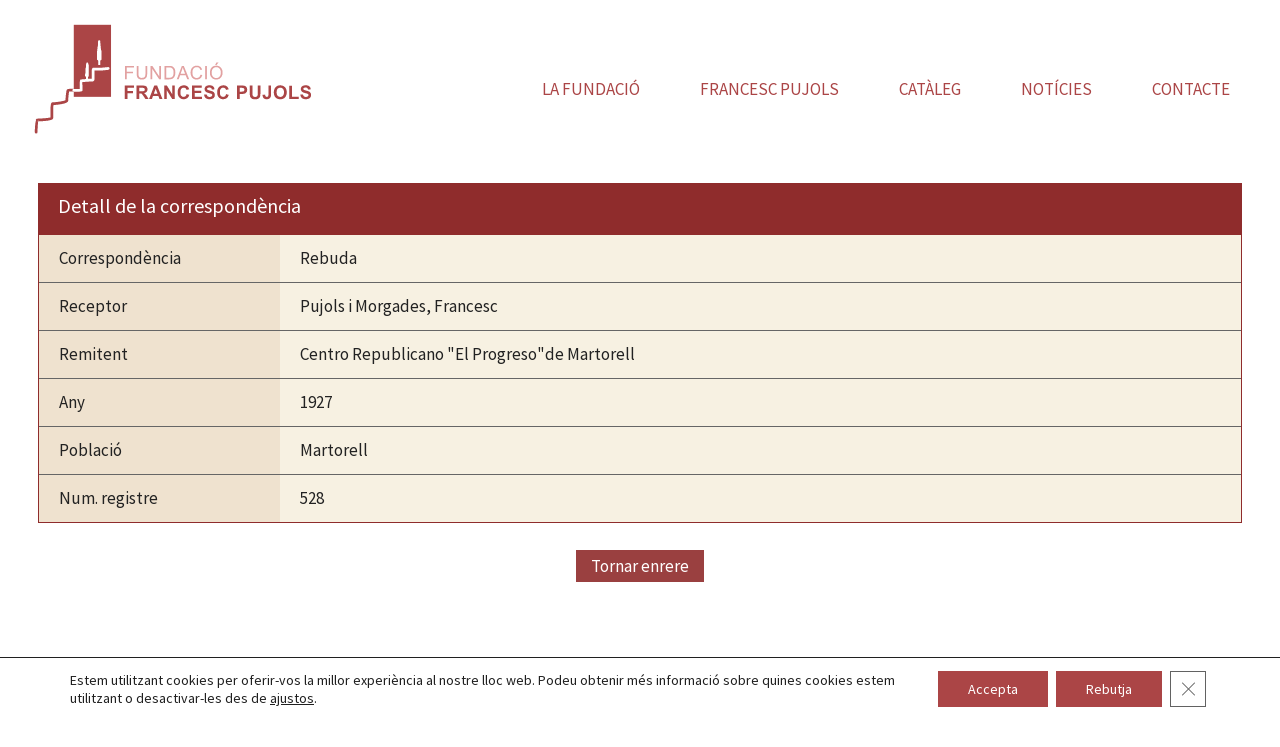

--- FILE ---
content_type: text/html; charset=UTF-8
request_url: https://fundacio-francescpujols.cat/fons_epistolar/biblioteca-torre-de-les-hores-453/
body_size: 17136
content:
<!DOCTYPE html>
<html lang="ca">
<head>
	
		<!-- Global site tag (gtag.js) - Google Analytics -->
	<script async src="https://www.googletagmanager.com/gtag/js?id=G-JLF7TTQPWM"></script>
	<script>
	  window.dataLayer = window.dataLayer || [];
	  function gtag(){dataLayer.push(arguments);}
	  gtag('js', new Date());

	  gtag('config', 'G-JLF7TTQPWM');
	</script>

	<meta charset="UTF-8">
	<link rel="profile" href="https://gmpg.org/xfn/11">

	<!-- end Google -->
	
	
	<title>Biblioteca Torre de les Hores &#8211; Fundació Francesc Pujols</title>
<meta name='robots' content='max-image-preview:large' />
<link rel='dns-prefetch' href='//fonts.googleapis.com' />
<link rel='dns-prefetch' href='//s.w.org' />
<link href='https://fonts.gstatic.com' crossorigin rel='preconnect' />
<link rel="alternate" type="application/rss+xml" title="Fundació Francesc Pujols &raquo; canal d&#039;informació" href="https://fundacio-francescpujols.cat/feed/" />
<link rel="alternate" type="application/rss+xml" title="Fundació Francesc Pujols &raquo; Canal dels comentaris" href="https://fundacio-francescpujols.cat/comments/feed/" />
<link rel="alternate" type="text/calendar" title="Fundació Francesc Pujols &raquo; Feed iCal" href="https://fundacio-francescpujols.cat/activitats/?ical=1" />
        <style type="text/css">
            #wpadminbar #wp-admin-bar-my-networks > .ab-item:first-child:before {
                content: "\f325";
                top: 3px;
            }
        </style>
        <link rel='stylesheet' id='generate-fonts-css'  href='//fonts.googleapis.com/css?family=Source+Sans+Pro:200,200italic,300,300italic,regular,italic,600,600italic,700,700italic,900,900italic|Droid+Serif:regular,italic,700,700italic|Bree+Serif:regular' type='text/css' media='all' />
<link rel='stylesheet' id='tribe-common-skeleton-style-css'  href='https://fundacio-francescpujols.cat/wp-content/plugins/the-events-calendar/common/src/resources/css/common-skeleton.min.css?ver=4.10.3' type='text/css' media='all' />
<link rel='stylesheet' id='tribe-tooltip-css'  href='https://fundacio-francescpujols.cat/wp-content/plugins/the-events-calendar/common/src/resources/css/tooltip.min.css?ver=4.10.3' type='text/css' media='all' />
<link rel='stylesheet' id='wp-block-library-css'  href='https://fundacio-francescpujols.cat/wp-includes/css/dist/block-library/style.min.css?ver=5.9.12' type='text/css' media='all' />
<link rel='stylesheet' id='eedee-gutenslider-init-css'  href='https://fundacio-francescpujols.cat/wp-content/plugins/gutenslider/build/gutenslider-init.css?ver=1726476803' type='text/css' media='all' />
<style id='global-styles-inline-css' type='text/css'>
body{--wp--preset--color--black: #000000;--wp--preset--color--cyan-bluish-gray: #abb8c3;--wp--preset--color--white: #ffffff;--wp--preset--color--pale-pink: #f78da7;--wp--preset--color--vivid-red: #cf2e2e;--wp--preset--color--luminous-vivid-orange: #ff6900;--wp--preset--color--luminous-vivid-amber: #fcb900;--wp--preset--color--light-green-cyan: #7bdcb5;--wp--preset--color--vivid-green-cyan: #00d084;--wp--preset--color--pale-cyan-blue: #8ed1fc;--wp--preset--color--vivid-cyan-blue: #0693e3;--wp--preset--color--vivid-purple: #9b51e0;--wp--preset--gradient--vivid-cyan-blue-to-vivid-purple: linear-gradient(135deg,rgba(6,147,227,1) 0%,rgb(155,81,224) 100%);--wp--preset--gradient--light-green-cyan-to-vivid-green-cyan: linear-gradient(135deg,rgb(122,220,180) 0%,rgb(0,208,130) 100%);--wp--preset--gradient--luminous-vivid-amber-to-luminous-vivid-orange: linear-gradient(135deg,rgba(252,185,0,1) 0%,rgba(255,105,0,1) 100%);--wp--preset--gradient--luminous-vivid-orange-to-vivid-red: linear-gradient(135deg,rgba(255,105,0,1) 0%,rgb(207,46,46) 100%);--wp--preset--gradient--very-light-gray-to-cyan-bluish-gray: linear-gradient(135deg,rgb(238,238,238) 0%,rgb(169,184,195) 100%);--wp--preset--gradient--cool-to-warm-spectrum: linear-gradient(135deg,rgb(74,234,220) 0%,rgb(151,120,209) 20%,rgb(207,42,186) 40%,rgb(238,44,130) 60%,rgb(251,105,98) 80%,rgb(254,248,76) 100%);--wp--preset--gradient--blush-light-purple: linear-gradient(135deg,rgb(255,206,236) 0%,rgb(152,150,240) 100%);--wp--preset--gradient--blush-bordeaux: linear-gradient(135deg,rgb(254,205,165) 0%,rgb(254,45,45) 50%,rgb(107,0,62) 100%);--wp--preset--gradient--luminous-dusk: linear-gradient(135deg,rgb(255,203,112) 0%,rgb(199,81,192) 50%,rgb(65,88,208) 100%);--wp--preset--gradient--pale-ocean: linear-gradient(135deg,rgb(255,245,203) 0%,rgb(182,227,212) 50%,rgb(51,167,181) 100%);--wp--preset--gradient--electric-grass: linear-gradient(135deg,rgb(202,248,128) 0%,rgb(113,206,126) 100%);--wp--preset--gradient--midnight: linear-gradient(135deg,rgb(2,3,129) 0%,rgb(40,116,252) 100%);--wp--preset--duotone--dark-grayscale: url('#wp-duotone-dark-grayscale');--wp--preset--duotone--grayscale: url('#wp-duotone-grayscale');--wp--preset--duotone--purple-yellow: url('#wp-duotone-purple-yellow');--wp--preset--duotone--blue-red: url('#wp-duotone-blue-red');--wp--preset--duotone--midnight: url('#wp-duotone-midnight');--wp--preset--duotone--magenta-yellow: url('#wp-duotone-magenta-yellow');--wp--preset--duotone--purple-green: url('#wp-duotone-purple-green');--wp--preset--duotone--blue-orange: url('#wp-duotone-blue-orange');--wp--preset--font-size--small: 13px;--wp--preset--font-size--medium: 20px;--wp--preset--font-size--large: 36px;--wp--preset--font-size--x-large: 42px;}.has-black-color{color: var(--wp--preset--color--black) !important;}.has-cyan-bluish-gray-color{color: var(--wp--preset--color--cyan-bluish-gray) !important;}.has-white-color{color: var(--wp--preset--color--white) !important;}.has-pale-pink-color{color: var(--wp--preset--color--pale-pink) !important;}.has-vivid-red-color{color: var(--wp--preset--color--vivid-red) !important;}.has-luminous-vivid-orange-color{color: var(--wp--preset--color--luminous-vivid-orange) !important;}.has-luminous-vivid-amber-color{color: var(--wp--preset--color--luminous-vivid-amber) !important;}.has-light-green-cyan-color{color: var(--wp--preset--color--light-green-cyan) !important;}.has-vivid-green-cyan-color{color: var(--wp--preset--color--vivid-green-cyan) !important;}.has-pale-cyan-blue-color{color: var(--wp--preset--color--pale-cyan-blue) !important;}.has-vivid-cyan-blue-color{color: var(--wp--preset--color--vivid-cyan-blue) !important;}.has-vivid-purple-color{color: var(--wp--preset--color--vivid-purple) !important;}.has-black-background-color{background-color: var(--wp--preset--color--black) !important;}.has-cyan-bluish-gray-background-color{background-color: var(--wp--preset--color--cyan-bluish-gray) !important;}.has-white-background-color{background-color: var(--wp--preset--color--white) !important;}.has-pale-pink-background-color{background-color: var(--wp--preset--color--pale-pink) !important;}.has-vivid-red-background-color{background-color: var(--wp--preset--color--vivid-red) !important;}.has-luminous-vivid-orange-background-color{background-color: var(--wp--preset--color--luminous-vivid-orange) !important;}.has-luminous-vivid-amber-background-color{background-color: var(--wp--preset--color--luminous-vivid-amber) !important;}.has-light-green-cyan-background-color{background-color: var(--wp--preset--color--light-green-cyan) !important;}.has-vivid-green-cyan-background-color{background-color: var(--wp--preset--color--vivid-green-cyan) !important;}.has-pale-cyan-blue-background-color{background-color: var(--wp--preset--color--pale-cyan-blue) !important;}.has-vivid-cyan-blue-background-color{background-color: var(--wp--preset--color--vivid-cyan-blue) !important;}.has-vivid-purple-background-color{background-color: var(--wp--preset--color--vivid-purple) !important;}.has-black-border-color{border-color: var(--wp--preset--color--black) !important;}.has-cyan-bluish-gray-border-color{border-color: var(--wp--preset--color--cyan-bluish-gray) !important;}.has-white-border-color{border-color: var(--wp--preset--color--white) !important;}.has-pale-pink-border-color{border-color: var(--wp--preset--color--pale-pink) !important;}.has-vivid-red-border-color{border-color: var(--wp--preset--color--vivid-red) !important;}.has-luminous-vivid-orange-border-color{border-color: var(--wp--preset--color--luminous-vivid-orange) !important;}.has-luminous-vivid-amber-border-color{border-color: var(--wp--preset--color--luminous-vivid-amber) !important;}.has-light-green-cyan-border-color{border-color: var(--wp--preset--color--light-green-cyan) !important;}.has-vivid-green-cyan-border-color{border-color: var(--wp--preset--color--vivid-green-cyan) !important;}.has-pale-cyan-blue-border-color{border-color: var(--wp--preset--color--pale-cyan-blue) !important;}.has-vivid-cyan-blue-border-color{border-color: var(--wp--preset--color--vivid-cyan-blue) !important;}.has-vivid-purple-border-color{border-color: var(--wp--preset--color--vivid-purple) !important;}.has-vivid-cyan-blue-to-vivid-purple-gradient-background{background: var(--wp--preset--gradient--vivid-cyan-blue-to-vivid-purple) !important;}.has-light-green-cyan-to-vivid-green-cyan-gradient-background{background: var(--wp--preset--gradient--light-green-cyan-to-vivid-green-cyan) !important;}.has-luminous-vivid-amber-to-luminous-vivid-orange-gradient-background{background: var(--wp--preset--gradient--luminous-vivid-amber-to-luminous-vivid-orange) !important;}.has-luminous-vivid-orange-to-vivid-red-gradient-background{background: var(--wp--preset--gradient--luminous-vivid-orange-to-vivid-red) !important;}.has-very-light-gray-to-cyan-bluish-gray-gradient-background{background: var(--wp--preset--gradient--very-light-gray-to-cyan-bluish-gray) !important;}.has-cool-to-warm-spectrum-gradient-background{background: var(--wp--preset--gradient--cool-to-warm-spectrum) !important;}.has-blush-light-purple-gradient-background{background: var(--wp--preset--gradient--blush-light-purple) !important;}.has-blush-bordeaux-gradient-background{background: var(--wp--preset--gradient--blush-bordeaux) !important;}.has-luminous-dusk-gradient-background{background: var(--wp--preset--gradient--luminous-dusk) !important;}.has-pale-ocean-gradient-background{background: var(--wp--preset--gradient--pale-ocean) !important;}.has-electric-grass-gradient-background{background: var(--wp--preset--gradient--electric-grass) !important;}.has-midnight-gradient-background{background: var(--wp--preset--gradient--midnight) !important;}.has-small-font-size{font-size: var(--wp--preset--font-size--small) !important;}.has-medium-font-size{font-size: var(--wp--preset--font-size--medium) !important;}.has-large-font-size{font-size: var(--wp--preset--font-size--large) !important;}.has-x-large-font-size{font-size: var(--wp--preset--font-size--x-large) !important;}
</style>
<link rel='stylesheet' id='contact-form-7-css'  href='https://fundacio-francescpujols.cat/wp-content/plugins/contact-form-7/includes/css/styles.css?ver=5.2' type='text/css' media='all' />
<style id='contact-form-7-inline-css' type='text/css'>
.wpcf7 .wpcf7-recaptcha iframe {margin-bottom: 0;}.wpcf7 .wpcf7-recaptcha[data-align="center"] > div {margin: 0 auto;}.wpcf7 .wpcf7-recaptcha[data-align="right"] > div {margin: 0 0 0 auto;}
</style>
<link rel='stylesheet' id='wp-show-posts-css'  href='https://fundacio-francescpujols.cat/wp-content/plugins/wp-show-posts/css/wp-show-posts-min.css?ver=1.1.3' type='text/css' media='all' />
<link rel='stylesheet' id='wpda_wpdp_public-css'  href='https://fundacio-francescpujols.cat/wp-content/plugins/wp-data-access-premium/public/../assets/css/wpda_public.css?ver=4.2.10' type='text/css' media='all' />
<link rel='stylesheet' id='wpdapro_inline_editing-css'  href='https://fundacio-francescpujols.cat/wp-content/plugins/wp-data-access-premium/WPDataAccess/Premium/WPDAPRO_Inline_Editing/../../../assets/premium/css/wpdapro_inline_editing.css?ver=4.2.10' type='text/css' media='all' />
<link rel='stylesheet' id='wp-pagenavi-css'  href='https://fundacio-francescpujols.cat/wp-content/plugins/wp-pagenavi/pagenavi-css.css?ver=2.70' type='text/css' media='all' />
<link rel='stylesheet' id='generate-style-css'  href='https://fundacio-francescpujols.cat/wp-content/themes/generatepress/css/all.min.css?ver=2.4.2' type='text/css' media='all' />
<style id='generate-style-inline-css' type='text/css'>
.no-featured-image-padding .featured-image {margin-left:-20px;margin-right:-20px;}.post-image-above-header .no-featured-image-padding .inside-article .featured-image {margin-top:-10px;}@media (max-width:768px){.no-featured-image-padding .featured-image {margin-left:-20px;margin-right:-20px;}.post-image-above-header .no-featured-image-padding .inside-article .featured-image {margin-top:-20px;}}
body{background-color:#ffffff;color:#222222;}a, a:visited{color:#ab4546;}a:visited{color:#f1c40f;}a:hover, a:focus, a:active{color:#7b7b7b;}body .grid-container{max-width:1350px;}.wp-block-group__inner-container{max-width:1350px;margin-left:auto;margin-right:auto;}@media (max-width: 1125px) and (min-width: 769px){.inside-header{display:-ms-flexbox;display:flex;-ms-flex-direction:column;flex-direction:column;-ms-flex-align:center;align-items:center;}.site-logo, .site-branding{margin-bottom:1.5em;}#site-navigation{margin:0 auto;}.header-widget{margin-top:1.5em;}}.site-header .header-image{width:400px;}body, button, input, select, textarea{font-family:"Source Sans Pro", sans-serif;}body{line-height:1.6;}.entry-content > [class*="wp-block-"]:not(:last-child){margin-bottom:1.5em;}.top-bar{font-family:"Droid Serif", serif;font-weight:500;font-size:16px;}.main-title{font-family:"Source Sans Pro", sans-serif;}.site-description{font-family:"Source Sans Pro", sans-serif;font-size:16px;}.main-navigation a, .menu-toggle{font-family:"Source Sans Pro", sans-serif;text-transform:uppercase;font-size:17px;}.main-navigation .main-nav ul ul li a{font-size:14px;}.widget-title{font-family:"Source Sans Pro", sans-serif;font-size:22px;margin-bottom:10px;}.sidebar .widget, .footer-widgets .widget{font-size:15px;}button:not(.menu-toggle),html input[type="button"],input[type="reset"],input[type="submit"],.button,.button:visited,.wp-block-button .wp-block-button__link{font-family:"Bree Serif", serif;font-size:18px;}h1{font-family:"Source Sans Pro", sans-serif;font-weight:normal;font-size:28px;line-height:1.3em;}h2{font-family:"Source Sans Pro", sans-serif;font-weight:normal;font-size:22px;line-height:1.3em;}h3{font-family:"Source Sans Pro", sans-serif;line-height:1.3em;}h4{font-family:"Source Sans Pro", sans-serif;font-size:18px;line-height:1.3em;}h5{font-family:"Source Sans Pro", sans-serif;font-size:16px;line-height:1.3em;}h6{font-family:"Source Sans Pro", sans-serif;font-size:14px;line-height:1.3em;}.site-info{font-family:"Source Sans Pro", sans-serif;font-size:12px;}@media (max-width:768px){.main-title{font-size:30px;}h1{font-size:22px;}h2{font-size:20px;}}.top-bar{background-color:#ffffff;color:#6d9faa;}.top-bar a,.top-bar a:visited{color:#6d9faa;}.top-bar a:hover{color:#8bbec1;}.site-header{background-color:#ffffff;color:#666666;}.site-header a,.site-header a:visited{color:#b37954;}.site-header a:hover{color:#7b7b7b;}.main-title a,.main-title a:hover,.main-title a:visited{color:#b37954;}.site-description{color:#b37954;}.main-navigation,.main-navigation ul ul{background-color:#ffffff;}.main-navigation .main-nav ul li a,.menu-toggle{color:#ab4546;}.main-navigation .main-nav ul li:hover > a,.main-navigation .main-nav ul li:focus > a, .main-navigation .main-nav ul li.sfHover > a{color:#ffffff;background-color:#ab4546;}button.menu-toggle:hover,button.menu-toggle:focus,.main-navigation .mobile-bar-items a,.main-navigation .mobile-bar-items a:hover,.main-navigation .mobile-bar-items a:focus{color:#ab4546;}.main-navigation .main-nav ul li[class*="current-menu-"] > a{color:#ffffff;background-color:#ab4546;}.main-navigation .main-nav ul li[class*="current-menu-"] > a:hover,.main-navigation .main-nav ul li[class*="current-menu-"].sfHover > a{color:#ffffff;background-color:#ab4546;}.navigation-search input[type="search"],.navigation-search input[type="search"]:active, .navigation-search input[type="search"]:focus, .main-navigation .main-nav ul li.search-item.active > a{color:#ffffff;background-color:#ab4546;}.main-navigation ul ul{background-color:#6d9faa;}.main-navigation .main-nav ul ul li a{color:#ffffff;}.main-navigation .main-nav ul ul li:hover > a,.main-navigation .main-nav ul ul li:focus > a,.main-navigation .main-nav ul ul li.sfHover > a{color:#ffffff;background-color:#8bbec1;}.main-navigation .main-nav ul ul li[class*="current-menu-"] > a{color:#ffffff;background-color:#8bbec1;}.main-navigation .main-nav ul ul li[class*="current-menu-"] > a:hover,.main-navigation .main-nav ul ul li[class*="current-menu-"].sfHover > a{color:#ffffff;background-color:#8bbec1;}.separate-containers .inside-article, .separate-containers .comments-area, .separate-containers .page-header, .one-container .container, .separate-containers .paging-navigation, .inside-page-header{color:#222222;background-color:#ffffff;}.inside-article a,.inside-article a:visited,.paging-navigation a,.paging-navigation a:visited,.comments-area a,.comments-area a:visited,.page-header a,.page-header a:visited{color:#ab4546;}.inside-article a:hover,.paging-navigation a:hover,.comments-area a:hover,.page-header a:hover{color:#7b7b7b;}.entry-header h1,.page-header h1{color:#37383c;}.entry-title a,.entry-title a:visited{color:#37383c;}.entry-title a:hover{color:#7b7b7b;}.entry-meta{color:#7b7b7b;}.entry-meta a,.entry-meta a:visited{color:#ab4546;}.entry-meta a:hover{color:#7b7b7b;}h1{color:#37383c;}h2{color:#37383c;}h3{color:#37383c;}h4{color:#37383c;}h5{color:#37383c;}.sidebar .widget{color:#222222;background-color:#d3e1e5;}.sidebar .widget a,.sidebar .widget a:visited{color:#6d9faa;}.sidebar .widget a:hover{color:#8bbec1;}.sidebar .widget .widget-title{color:#ffffff;}.footer-widgets{color:#ffffff;background-color:#ab4546;}.footer-widgets a,.footer-widgets a:visited{color:#ffffff;}.footer-widgets a:hover{color:#ffffff;}.footer-widgets .widget-title{color:#ffffff;}.site-info{color:#ffffff;background-color:#434446;}.site-info a,.site-info a:visited{color:#ffffff;}.site-info a:hover{color:#ffffff;}.footer-bar .widget_nav_menu .current-menu-item a{color:#ffffff;}input[type="text"],input[type="email"],input[type="url"],input[type="password"],input[type="search"],input[type="tel"],input[type="number"],textarea,select{color:#222222;background-color:#fafafa;border-color:#cccccc;}input[type="text"]:focus,input[type="email"]:focus,input[type="url"]:focus,input[type="password"]:focus,input[type="search"]:focus,input[type="tel"]:focus,input[type="number"]:focus,textarea:focus,select:focus{color:#222222;background-color:#ffffff;border-color:#bfbfbf;}button,html input[type="button"],input[type="reset"],input[type="submit"],a.button,a.button:visited,a.wp-block-button__link:not(.has-background){color:#ffffff;background-color:#ab4546;}button:hover,html input[type="button"]:hover,input[type="reset"]:hover,input[type="submit"]:hover,a.button:hover,button:focus,html input[type="button"]:focus,input[type="reset"]:focus,input[type="submit"]:focus,a.button:focus,a.wp-block-button__link:not(.has-background):active,a.wp-block-button__link:not(.has-background):focus,a.wp-block-button__link:not(.has-background):hover{color:#ffffff;background-color:#7b7b7b;}.generate-back-to-top,.generate-back-to-top:visited{background-color:#ffffff;color:#ab4546;}.generate-back-to-top:hover,.generate-back-to-top:focus{background-color:#ab4546;color:#ffffff;}.inside-top-bar{padding:10px 10px 0px 10px;}.inside-header{padding:10px 20px 20px 20px;}.separate-containers .inside-article, .separate-containers .comments-area, .separate-containers .page-header, .separate-containers .paging-navigation, .one-container .site-content, .inside-page-header, .wp-block-group__inner-container{padding:10px 20px 0px 20px;}.entry-content .alignwide, body:not(.no-sidebar) .entry-content .alignfull{margin-left:-20px;width:calc(100% + 40px);max-width:calc(100% + 40px);}.one-container.right-sidebar .site-main,.one-container.both-right .site-main{margin-right:20px;}.one-container.left-sidebar .site-main,.one-container.both-left .site-main{margin-left:20px;}.one-container.both-sidebars .site-main{margin:0px 20px 0px 20px;}.main-navigation .main-nav ul li a,.menu-toggle,.main-navigation .mobile-bar-items a{padding-left:30px;padding-right:30px;line-height:30px;}.main-navigation .main-nav ul ul li a{padding:20px 30px 20px 30px;}.navigation-search input{height:30px;}.rtl .menu-item-has-children .dropdown-menu-toggle{padding-left:30px;}.menu-item-has-children .dropdown-menu-toggle{padding-right:30px;}.menu-item-has-children ul .dropdown-menu-toggle{padding-top:20px;padding-bottom:20px;margin-top:-20px;}.rtl .main-navigation .main-nav ul li.menu-item-has-children > a{padding-right:30px;}.widget-area .widget{padding:20px;}.footer-widgets{padding:60px 20px 50px 20px;}@media (max-width:768px){.separate-containers .inside-article, .separate-containers .comments-area, .separate-containers .page-header, .separate-containers .paging-navigation, .one-container .site-content, .inside-page-header, .wp-block-group__inner-container{padding:20px;}.entry-content .alignwide, body:not(.no-sidebar) .entry-content .alignfull{margin-left:-20px;width:calc(100% + 40px);max-width:calc(100% + 40px);}}/* End cached CSS */@media (max-width: 860px){.main-navigation .menu-toggle,.main-navigation .mobile-bar-items,.sidebar-nav-mobile:not(#sticky-placeholder){display:block;}.main-navigation ul,.gen-sidebar-nav{display:none;}[class*="nav-float-"] .site-header .inside-header > *{float:none;clear:both;}}@font-face {font-family: "GeneratePress";src:  url("https://fundacio-francescpujols.cat/wp-content/themes/generatepress/fonts/generatepress.eot");src:  url("https://fundacio-francescpujols.cat/wp-content/themes/generatepress/fonts/generatepress.eot#iefix") format("embedded-opentype"),  url("https://fundacio-francescpujols.cat/wp-content/themes/generatepress/fonts/generatepress.woff2") format("woff2"),  url("https://fundacio-francescpujols.cat/wp-content/themes/generatepress/fonts/generatepress.woff") format("woff"),  url("https://fundacio-francescpujols.cat/wp-content/themes/generatepress/fonts/generatepress.ttf") format("truetype"),  url("https://fundacio-francescpujols.cat/wp-content/themes/generatepress/fonts/generatepress.svg#GeneratePress") format("svg");font-weight: normal;font-style: normal;}.main-navigation .slideout-toggle a:before,.slide-opened .slideout-overlay .slideout-exit:before {font-family: GeneratePress;}.slideout-navigation .dropdown-menu-toggle:before {content: "\f107" !important;}.slideout-navigation .sfHover > a .dropdown-menu-toggle:before {content: "\f106" !important;}
.navigation-branding .main-title{font-weight:bold;text-transform:none;font-size:45px;font-family:"Source Sans Pro", sans-serif;}@media (max-width: 860px){.navigation-branding .main-title{font-size:30px;}}
.main-navigation .main-nav ul li a,.menu-toggle,.main-navigation .mobile-bar-items a{transition: line-height 300ms ease}
@media (max-width: 860px){.menu-toggle,.main-navigation .mobile-bar-items a{padding-left:51px;padding-right:51px;}.main-navigation .main-nav ul li a,.menu-toggle,.main-navigation .mobile-bar-items a{line-height:40px;}.main-navigation .site-logo.navigation-logo img, .mobile-header-navigation .site-logo.mobile-header-logo img, .navigation-search input{height:40px;}}.post-image, .page-content, .entry-content, .entry-summary, footer.entry-meta{margin-top:1.2em;}.post-image-above-header .inside-article div.featured-image, .post-image-above-header .inside-article div.post-image{margin-bottom:1.2em;}
</style>
<link rel='stylesheet' id='generate-child-css'  href='https://fundacio-francescpujols.cat/wp-content/themes/municipis-child/style.css?ver=1621612565' type='text/css' media='all' />
<link rel='stylesheet' id='addthis_all_pages-css'  href='https://fundacio-francescpujols.cat/wp-content/plugins/addthis/frontend/build/addthis_wordpress_public.min.css?ver=5.9.12' type='text/css' media='all' />
<link rel='stylesheet' id='wp-featherlight-css'  href='https://fundacio-francescpujols.cat/wp-content/plugins/wp-featherlight/css/wp-featherlight.min.css?ver=1.3.3' type='text/css' media='all' />
<link rel='stylesheet' id='generate-blog-css'  href='https://fundacio-francescpujols.cat/wp-content/plugins/gp-premium/blog/functions/css/style-min.css?ver=1.10.0' type='text/css' media='all' />
<link rel='stylesheet' id='generate-sticky-css'  href='https://fundacio-francescpujols.cat/wp-content/plugins/gp-premium/menu-plus/functions/css/sticky.min.css?ver=1.10.0' type='text/css' media='all' />
<link rel='stylesheet' id='generate-navigation-branding-css'  href='https://fundacio-francescpujols.cat/wp-content/plugins/gp-premium/menu-plus/functions/css/navigation-branding.min.css?ver=1.10.0' type='text/css' media='all' />
<style id='generate-navigation-branding-inline-css' type='text/css'>
.main-navigation .sticky-navigation-logo, .main-navigation.navigation-stick .site-logo:not(.mobile-header-logo){display:none;}.main-navigation.navigation-stick .sticky-navigation-logo{display:block;}.navigation-branding img, .site-logo.mobile-header-logo img{height:30px;width:auto;}.navigation-branding .main-title{line-height:30px;}@media (max-width: 1360px){#site-navigation .navigation-branding, #sticky-navigation .navigation-branding{margin-left:10px;}}@media (max-width: 860px){.main-navigation:not(.slideout-navigation) .main-nav{-ms-flex:0 0 100%;flex:0 0 100%;}.main-navigation:not(.slideout-navigation) .inside-navigation{-ms-flex-wrap:wrap;flex-wrap:wrap;display:-webkit-box;display:-ms-flexbox;display:flex;}.nav-aligned-center .navigation-branding, .nav-aligned-left .navigation-branding{margin-right:auto;}.nav-aligned-center  .main-navigation.has-branding:not(.slideout-navigation) .inside-navigation .main-nav,.nav-aligned-center  .main-navigation.has-sticky-branding.navigation-stick .inside-navigation .main-nav,.nav-aligned-left  .main-navigation.has-branding:not(.slideout-navigation) .inside-navigation .main-nav,.nav-aligned-left  .main-navigation.has-sticky-branding.navigation-stick .inside-navigation .main-nav{margin-right:0px;}.navigation-branding img, .site-logo.mobile-header-logo{height:40px;}.navigation-branding .main-title{line-height:40px;}}
</style>
<link rel='stylesheet' id='moove_gdpr_frontend-css'  href='https://fundacio-francescpujols.cat/wp-content/plugins/gdpr-cookie-compliance/dist/styles/gdpr-main-nf.css?ver=4.8.2' type='text/css' media='all' />
<style id='moove_gdpr_frontend-inline-css' type='text/css'>
				#moove_gdpr_cookie_modal .moove-gdpr-modal-content .moove-gdpr-tab-main h3.tab-title, 
				#moove_gdpr_cookie_modal .moove-gdpr-modal-content .moove-gdpr-tab-main span.tab-title,
				#moove_gdpr_cookie_modal .moove-gdpr-modal-content .moove-gdpr-modal-left-content #moove-gdpr-menu li a, 
				#moove_gdpr_cookie_modal .moove-gdpr-modal-content .moove-gdpr-modal-left-content #moove-gdpr-menu li button,
				#moove_gdpr_cookie_modal .moove-gdpr-modal-content .moove-gdpr-modal-left-content .moove-gdpr-branding-cnt a,
				#moove_gdpr_cookie_modal .moove-gdpr-modal-content .moove-gdpr-modal-footer-content .moove-gdpr-button-holder a.mgbutton, 
				#moove_gdpr_cookie_modal .moove-gdpr-modal-content .moove-gdpr-modal-footer-content .moove-gdpr-button-holder button.mgbutton,
				#moove_gdpr_cookie_modal .cookie-switch .cookie-slider:after, 
				#moove_gdpr_cookie_modal .cookie-switch .slider:after, 
				#moove_gdpr_cookie_modal .switch .cookie-slider:after, 
				#moove_gdpr_cookie_modal .switch .slider:after,
				#moove_gdpr_cookie_info_bar .moove-gdpr-info-bar-container .moove-gdpr-info-bar-content p, 
				#moove_gdpr_cookie_info_bar .moove-gdpr-info-bar-container .moove-gdpr-info-bar-content p a,
				#moove_gdpr_cookie_info_bar .moove-gdpr-info-bar-container .moove-gdpr-info-bar-content a.mgbutton, 
				#moove_gdpr_cookie_info_bar .moove-gdpr-info-bar-container .moove-gdpr-info-bar-content button.mgbutton,
				#moove_gdpr_cookie_modal .moove-gdpr-modal-content .moove-gdpr-tab-main .moove-gdpr-tab-main-content h1, 
				#moove_gdpr_cookie_modal .moove-gdpr-modal-content .moove-gdpr-tab-main .moove-gdpr-tab-main-content h2, 
				#moove_gdpr_cookie_modal .moove-gdpr-modal-content .moove-gdpr-tab-main .moove-gdpr-tab-main-content h3, 
				#moove_gdpr_cookie_modal .moove-gdpr-modal-content .moove-gdpr-tab-main .moove-gdpr-tab-main-content h4, 
				#moove_gdpr_cookie_modal .moove-gdpr-modal-content .moove-gdpr-tab-main .moove-gdpr-tab-main-content h5, 
				#moove_gdpr_cookie_modal .moove-gdpr-modal-content .moove-gdpr-tab-main .moove-gdpr-tab-main-content h6,
				#moove_gdpr_cookie_modal .moove-gdpr-modal-content.moove_gdpr_modal_theme_v2 .moove-gdpr-modal-title .tab-title,
				#moove_gdpr_cookie_modal .moove-gdpr-modal-content.moove_gdpr_modal_theme_v2 .moove-gdpr-tab-main h3.tab-title, 
				#moove_gdpr_cookie_modal .moove-gdpr-modal-content.moove_gdpr_modal_theme_v2 .moove-gdpr-tab-main span.tab-title,
				#moove_gdpr_cookie_modal .moove-gdpr-modal-content.moove_gdpr_modal_theme_v2 .moove-gdpr-branding-cnt a {
				 	font-weight: inherit				}
			#moove_gdpr_cookie_modal,#moove_gdpr_cookie_info_bar,.gdpr_cookie_settings_shortcode_content{font-family:inherit}#moove_gdpr_save_popup_settings_button{background-color:#373737;color:#fff}#moove_gdpr_save_popup_settings_button:hover{background-color:#000}#moove_gdpr_cookie_info_bar .moove-gdpr-info-bar-container .moove-gdpr-info-bar-content a.mgbutton,#moove_gdpr_cookie_info_bar .moove-gdpr-info-bar-container .moove-gdpr-info-bar-content button.mgbutton{background-color:#ab4546}#moove_gdpr_cookie_modal .moove-gdpr-modal-content .moove-gdpr-modal-footer-content .moove-gdpr-button-holder a.mgbutton,#moove_gdpr_cookie_modal .moove-gdpr-modal-content .moove-gdpr-modal-footer-content .moove-gdpr-button-holder button.mgbutton,.gdpr_cookie_settings_shortcode_content .gdpr-shr-button.button-green{background-color:#ab4546;border-color:#ab4546}#moove_gdpr_cookie_modal .moove-gdpr-modal-content .moove-gdpr-modal-footer-content .moove-gdpr-button-holder a.mgbutton:hover,#moove_gdpr_cookie_modal .moove-gdpr-modal-content .moove-gdpr-modal-footer-content .moove-gdpr-button-holder button.mgbutton:hover,.gdpr_cookie_settings_shortcode_content .gdpr-shr-button.button-green:hover{background-color:#fff;color:#ab4546}#moove_gdpr_cookie_modal .moove-gdpr-modal-content .moove-gdpr-modal-close i,#moove_gdpr_cookie_modal .moove-gdpr-modal-content .moove-gdpr-modal-close span.gdpr-icon{background-color:#ab4546;border:1px solid #ab4546}#moove_gdpr_cookie_info_bar span.change-settings-button.focus-g{-webkit-box-shadow:0 0 1px 3px #ab4546;-moz-box-shadow:0 0 1px 3px #ab4546;box-shadow:0 0 1px 3px #ab4546}#moove_gdpr_cookie_modal .moove-gdpr-modal-content .moove-gdpr-modal-close i:hover,#moove_gdpr_cookie_modal .moove-gdpr-modal-content .moove-gdpr-modal-close span.gdpr-icon:hover,#moove_gdpr_cookie_info_bar span[data-href]>u.change-settings-button{color:#ab4546}#moove_gdpr_cookie_modal .moove-gdpr-modal-content .moove-gdpr-modal-left-content #moove-gdpr-menu li.menu-item-selected a span.gdpr-icon,#moove_gdpr_cookie_modal .moove-gdpr-modal-content .moove-gdpr-modal-left-content #moove-gdpr-menu li.menu-item-selected button span.gdpr-icon{color:inherit}#moove_gdpr_cookie_modal .moove-gdpr-modal-content .moove-gdpr-modal-left-content #moove-gdpr-menu li a span.gdpr-icon,#moove_gdpr_cookie_modal .moove-gdpr-modal-content .moove-gdpr-modal-left-content #moove-gdpr-menu li button span.gdpr-icon{color:inherit}#moove_gdpr_cookie_modal .gdpr-acc-link{line-height:0;font-size:0;color:transparent;position:absolute}#moove_gdpr_cookie_modal .moove-gdpr-modal-content .moove-gdpr-modal-close:hover i,#moove_gdpr_cookie_modal .moove-gdpr-modal-content .moove-gdpr-modal-left-content #moove-gdpr-menu li a,#moove_gdpr_cookie_modal .moove-gdpr-modal-content .moove-gdpr-modal-left-content #moove-gdpr-menu li button,#moove_gdpr_cookie_modal .moove-gdpr-modal-content .moove-gdpr-modal-left-content #moove-gdpr-menu li button i,#moove_gdpr_cookie_modal .moove-gdpr-modal-content .moove-gdpr-modal-left-content #moove-gdpr-menu li a i,#moove_gdpr_cookie_modal .moove-gdpr-modal-content .moove-gdpr-tab-main .moove-gdpr-tab-main-content a:hover,#moove_gdpr_cookie_info_bar.moove-gdpr-dark-scheme .moove-gdpr-info-bar-container .moove-gdpr-info-bar-content a.mgbutton:hover,#moove_gdpr_cookie_info_bar.moove-gdpr-dark-scheme .moove-gdpr-info-bar-container .moove-gdpr-info-bar-content button.mgbutton:hover,#moove_gdpr_cookie_info_bar.moove-gdpr-dark-scheme .moove-gdpr-info-bar-container .moove-gdpr-info-bar-content a:hover,#moove_gdpr_cookie_info_bar.moove-gdpr-dark-scheme .moove-gdpr-info-bar-container .moove-gdpr-info-bar-content button:hover,#moove_gdpr_cookie_info_bar.moove-gdpr-dark-scheme .moove-gdpr-info-bar-container .moove-gdpr-info-bar-content span.change-settings-button:hover,#moove_gdpr_cookie_info_bar.moove-gdpr-dark-scheme .moove-gdpr-info-bar-container .moove-gdpr-info-bar-content u.change-settings-button:hover,#moove_gdpr_cookie_info_bar span[data-href]>u.change-settings-button,#moove_gdpr_cookie_info_bar.moove-gdpr-dark-scheme .moove-gdpr-info-bar-container .moove-gdpr-info-bar-content a.mgbutton.focus-g,#moove_gdpr_cookie_info_bar.moove-gdpr-dark-scheme .moove-gdpr-info-bar-container .moove-gdpr-info-bar-content button.mgbutton.focus-g,#moove_gdpr_cookie_info_bar.moove-gdpr-dark-scheme .moove-gdpr-info-bar-container .moove-gdpr-info-bar-content a.focus-g,#moove_gdpr_cookie_info_bar.moove-gdpr-dark-scheme .moove-gdpr-info-bar-container .moove-gdpr-info-bar-content button.focus-g,#moove_gdpr_cookie_info_bar.moove-gdpr-dark-scheme .moove-gdpr-info-bar-container .moove-gdpr-info-bar-content span.change-settings-button.focus-g,#moove_gdpr_cookie_info_bar.moove-gdpr-dark-scheme .moove-gdpr-info-bar-container .moove-gdpr-info-bar-content u.change-settings-button.focus-g{color:#ab4546}#moove_gdpr_cookie_modal.gdpr_lightbox-hide{display:none}#moove_gdpr_cookie_info_bar .moove-gdpr-info-bar-container .moove-gdpr-info-bar-content a.mgbutton,#moove_gdpr_cookie_info_bar .moove-gdpr-info-bar-container .moove-gdpr-info-bar-content button.mgbutton,#moove_gdpr_cookie_modal .moove-gdpr-modal-content .moove-gdpr-modal-footer-content .moove-gdpr-button-holder a.mgbutton,#moove_gdpr_cookie_modal .moove-gdpr-modal-content .moove-gdpr-modal-footer-content .moove-gdpr-button-holder button.mgbutton,.gdpr-shr-button,#moove_gdpr_cookie_info_bar .moove-gdpr-infobar-close-btn{border-radius:0}
</style>
<link rel='stylesheet' id='ata-template-style-css'  href='https://fundacio-francescpujols.cat/wp-content/themes/municipis-child/css/template-style.css?ver=5.9.12' type='text/css' media='all' />
<script type='text/javascript' src='https://fundacio-francescpujols.cat/wp-includes/js/jquery/jquery.min.js?ver=3.6.0' id='jquery-core-js'></script>
<script type='text/javascript' src='https://fundacio-francescpujols.cat/wp-includes/js/jquery/jquery-migrate.min.js?ver=3.3.2' id='jquery-migrate-js'></script>
<script type='text/javascript' src='https://fundacio-francescpujols.cat/wp-content/plugins/wp-data-access-premium/WPDataAccess/Premium/WPDAPRO_Inline_Editing/../../../assets/premium/js/wpdapro_inline_editor.js?ver=4.2.10' id='wpdapro_inline_editor-js'></script>
<link rel="https://api.w.org/" href="https://fundacio-francescpujols.cat/wp-json/" /><link rel="alternate" type="application/json" href="https://fundacio-francescpujols.cat/wp-json/wp/v2/fons_epistolar/8572" /><link rel="EditURI" type="application/rsd+xml" title="RSD" href="https://fundacio-francescpujols.cat/xmlrpc.php?rsd" />
<link rel="wlwmanifest" type="application/wlwmanifest+xml" href="https://fundacio-francescpujols.cat/wp-includes/wlwmanifest.xml" /> 
<link rel="canonical" href="https://fundacio-francescpujols.cat/fons_epistolar/biblioteca-torre-de-les-hores-453/" />
<link rel='shortlink' href='https://fundacio-francescpujols.cat/?p=8572' />
<link rel="alternate" type="application/json+oembed" href="https://fundacio-francescpujols.cat/wp-json/oembed/1.0/embed?url=https%3A%2F%2Ffundacio-francescpujols.cat%2Ffons_epistolar%2Fbiblioteca-torre-de-les-hores-453%2F" />
<link rel="alternate" type="text/xml+oembed" href="https://fundacio-francescpujols.cat/wp-json/oembed/1.0/embed?url=https%3A%2F%2Ffundacio-francescpujols.cat%2Ffons_epistolar%2Fbiblioteca-torre-de-les-hores-453%2F&#038;format=xml" />
<style type="text/css" id="simple-css-output">/*fonts*/@import url('https://fonts.googleapis.com/css2?family=Merriweather:wght@300&display=swap');body { overflow-X: hidden;}/***POPUP FONS****/.dtr-modal-display { top: 50px !important;}.dtr-modal-display { width: 80% !important;}input.button.dtr-modal-close { display: none !important;}.dtr-control { padding-left: 40px !important;}.dtr-control::before { background-color: #bf7172 !important;}.pagination .current { background: #bf7172 !important;}.generate-columns-container h2.entry-title {font-size: 20px !important;}/*STICKY NAVIGATION*/#sticky-navigation .navigation-branding img { height: 90px;}#sticky-navigation > div.inside-navigation { padding-top: 0!important; padding-bottom: 0;}/*estilos para la paginación del catálogo*/.cataleg-pagination.above { margin: 30px 0 15px;}.cataleg-pagination.below { margin: 15px 0 30px;}.cataleg-pagination .prev { margin-right: 5px;}.cataleg-pagination .next { margin-left: 5px;}.cataleg-pagination > a,.cataleg-pagination .current { padding: 0 3px;}.cataleg-pagination .dots { margin: 0 15px; letter-spacing: 5px;}/*estilos CSS FlexBox para fichas del catálogo*/.wrap-cataleg { width: 100%;}.single-cataleg { display: flex; flex-wrap: wrap; border: 1px solid #8F2C2C;}.single-cataleg .item-cataleg { padding: 10px 20px; box-sizing: border-box; border-bottom: 1px solid #666666;}.single-cataleg .item-cataleg.last { border-bottom: none;}.single-cataleg .label-cataleg { width: 20%; background-color: #EFE2CF;}.single-cataleg .value-cataleg { width: 80%; background-color: #F7F1E2;}.titol-single-cataleg { background-color: #8F2C2C; margin-bottom: 0; padding: 10px 20px 15px; color: #FFF;}.back-cataleg { margin-top: 30px; text-align: center;}.back-cataleg .btn-cataleg { background-color: #8F2C2CE6; color: white; padding: 5px 15px;}.back-cataleg .btn-cataleg:hover { background-color: #8F2C2C;}body.page-template-fons-bibliografic #page,body.page-template-fons-hemerografic #page,body.page-template-fons-musical #page,body.page-template-fons-epistolar #page,body.page-template-fons-manuscrits #page,body.page-template-fons-art #page,body.page-template-fons-fotografic #page { margin-top: 80px;}/*Header especifico centrado y dentro del banner para páginas con full banner width/height*//*body.cataleg #masthead .site-logo,body.la-fundacio #masthead .site-logo,body.francesc-pujols #masthead .site-logo { display:none;}body.cataleg #masthead #site-navigation,body.la-fundacio #masthead #site-navigation,body.francesc-pujols #masthead #site-navigation { display: flex; justify-content: center; padding-top: 0;}*/body.cataleg #masthead #site-navigation li > a,body.la-fundacio #masthead #site-navigation li > a,body.francesc-pujols #masthead #site-navigation li > a,body.home #masthead #site-navigation li > a { text-transform: uppercase!important;}body.cataleg #masthead #site-navigation li.current-menu-item > a,body.cataleg #masthead #site-navigation li > a:hover,body.la-fundacio #masthead #site-navigation li.current-menu-item > a,body.la-fundacio #masthead #site-navigation li > a:hover,body.home #masthead #site-navigation li.current-menu-item > a,body.home #masthead #site-navigation li > a:hover,body.francesc-pujols #masthead #site-navigation li.current-menu-item > a,body.francesc-pujols #masthead #site-navigation li > a:hover { text-decoration: none!important;}/*body.cataleg #masthead #site-navigation li > a:hover,body.la-fundacio #masthead #site-navigation li > a:hover,body.home #masthead #site-navigation li > a:hover,body.francesc-pujols #masthead #site-navigation li > a:hover { color: #ab4546!important;}*/body.home #site-navigation ul li > a { background-color: transparent; color: #FFF;}body.home #site-navigation ul li > a:hover { background-color: transparent; color: #ab4546;}body.home #site-navigation ul li[class*="current-menu-"] > a { background-color: transparent; color: #ab4546;}/*COPYRIGHT BAR*/.copyright-bar .separator { margin-left: 10px; margin-right: 10px;}.copyright-bar a:hover { text-decoration: underline;}/*FOOTER WIDGETS*/@media only screen and (min-width: 861px) { #footer-widgets .footer-widget-1 .textwidget { margin-right: 50px; } #footer-widgets .footer-widget-2 { /*display: initial; width: 33.3333%;*/ padding: initial; width: 25%; display: block; } #footer-widgets .footer-widget-2 aside:first-child, #footer-widgets .footer-widget-3 aside:first-child { margin-top: initial; margin-bottom: 60px; width: 100%; } #footer-widgets .footer-widget-4 aside { /*text-align: center;*/ margin-bottom: 15px; }}#footer-widgets aside .widget-title,.site-footer .widget-title { padding: initial;}#footer-widgets aside .textwidget p { margin-bottom: 0;}#footer-widgets .lsi-social-icons li { margin-right: 15px!important;}#footer-widgets .lsi-social-icons li a { width: 28px!important; height: 28px; line-height: 1em!important;}#footer-widgets .lsi-social-icons li a i { width: 28px; line-height: 28px!important;}#footer-widgets aside#media_image-4 > img { max-width: 127px!important;}.site-footer { margin-top: 80px;}.title-page { font-weight: 900; font-size: 36px; line-height: 45px;}.subtitle-page { font-size: 26px!important; line-height: 36px; font-weight: 300;}#masthead #sticky-navigation .site-logo { display: none;}#masthead #sticky-navigation #primary-menu { display: flex; justify-content: center; padding-top: 0;}/*CONTACT FORM */.wpcf7 form input,.wpcf7 form textarea { border: 0; background-color: #F1DED9; width: 100%;}.wpcf7 form input[type=checkbox] { width: auto; display: inline-block;}.wpcf7 form input[type=submit] { width: auto; background-color: #ab4546;}/*lightbox*/.featherlight .featherlight-content .caption {overflow: visible;white-space: unset;text-overflow: unset;}/*llegir mes*/.llegir-mes-no-display { display: none;}.llegir-mes-no-display.actived { display: block;}/* inici estils pag cataleg */.container-cataleg .grid-cataleg .gb-inside-container { border: 1px solid #ccc;}.container-cataleg .title-cataleg { padding: 0 20px; color: #ad4546 !important; font-weight: bold;}/* fi estils pag cataleg */@media screen and (max-width: 1024px) { .display-none { display: none; }}@media screen and (min-width: 768px) and (max-width: 860px) { body.blog #main { margin-right: 0; }}@media screen and (min-width: 769px) and (max-width: 1125px) { body.home .site-logo, .site-branding { margin-bottom: 0; } body.home nav#site-navigation { padding-top: 0; }}/*@media screen and (min-width: 861) and (max-width: 1125px) { .wp-block-eedee-block-gutenslider { margin-top: -238px!important; } .wp-block-eedee-block-gutenslider .gb-headline { margin-top: 30px!important; }}*/@media screen and (max-width: 1125px) { .wp-block-eedee-block-gutenslider { margin-top: 0!important; }body.la-fundacio #masthead #site-navigation li > a:hover,body.home #masthead #site-navigation li > a:hover { color: #fff!important;}body.home #site-navigation ul li > a { background-color: transparent; color: #ab4546;}body.home #site-navigation ul li > a:hover { background-color: #ab4546; color: #fff;}body.home #site-navigation ul li[class*="current-menu-"] > a { background-color: #ab4546; color: #fff;}}@media screen and (max-width: 860px) { #footer-widgets { padding-top: 60px!important; } #masthead { padding: 0 20px 20px; } #masthead .inside-header { padding: 0; } #masthead #site-navigation .menu-toggle { color: white; } button.menu-toggle::before { background-color: #a76c45; padding: 10px; margin-top: 0; } button.menu-toggle[aria-expanded=true] { padding-top: 20px; } #masthead #site-navigation { width: 100%; } body.cataleg #masthead #site-navigation li > a:hover, body.la-fundacio #masthead #site-navigation li > a:hover, body.home #masthead #site-navigation li > a:hover, body.francesc-pujols #masthead #site-navigation li > a:hover { color: white!important; } nav#site-navigation { padding-top: 0!important; } .site-logo { margin-bottom: 0!important; } /*.wp-block-eedee-block-gutenslider { margin-top: 0!important; }*/}@media screen and (max-width: 767px) { /*body.blog #main article { left: 0px!important; }*/ body.blog #main .generate-columns-container.masonry-container.masonry { padding: 0!important; } #table_catalogo { display: block; overflow: auto!important; } .single-cataleg .value-cataleg { width: 65%; } .single-cataleg .label-cataleg { width: 35%; }}@media screen and (max-width: 375px) { .wp-block-eedee-block-gutenslider { display: none; }}.branding { opacity: 0.5; }.boto-cataleg { background-color: #ad4546; display: block !important; color: white !important; text-align: center; border-radius: 0.3em; padding: 0.5em 1em; margin-top: 1.5em; font-size: 1.1em;}.boto-cataleg:hover { opacity: 0.85;}body.blog #content { padding-top: 50px;}/***************************** ESTILS PER MOBIL ****************************/@media only screen and (max-width: 600px) { button.menu-toggle::before { background-color: #ab4546; } button.menu-toggle::before { font-size: 15px;} #masthead #site-navigation .menu-toggle { background-color: #ab4546;} button.menu-toggle[aria-expanded="true"] { padding-top: 0;} .main-navigation.toggled .main-nav li { border-bottom: 1px solid #ccc;} #site-navigation #menu-menu-principal { width: 100%;} .site-header .header-image { padding: 1em 2em;width: 250px !important; } .page-hero { padding-top: 60px; padding-bottom: 60px;} .page-hero h1 { font-size: 40px !important;margin-bottom: 0;} .slick-track h2 { font-size: 30px;} #mp_form_slide_in2 .mailpoet_form { width: 90%;} .mailpoet_form_close_icon { right: 50px !important;} } </style><meta name="tec-api-version" content="v1"><meta name="tec-api-origin" content="https://fundacio-francescpujols.cat"><link rel="https://theeventscalendar.com/" href="https://fundacio-francescpujols.cat/wp-json/tribe/events/v1/" /><meta name="viewport" content="width=device-width, initial-scale=1"><script data-cfasync="false" type="text/javascript">if (window.addthis_product === undefined) { window.addthis_product = "wpp"; } if (window.wp_product_version === undefined) { window.wp_product_version = "wpp-6.2.6"; } if (window.addthis_share === undefined) { window.addthis_share = {}; } if (window.addthis_config === undefined) { window.addthis_config = {"data_track_clickback":false,"ignore_server_config":true,"ui_atversion":"300"}; } if (window.addthis_layers === undefined) { window.addthis_layers = {}; } if (window.addthis_layers_tools === undefined) { window.addthis_layers_tools = [{"sharetoolbox":{"numPreferredServices":3,"counts":"none","size":"20px","style":"fixed","shareCountThreshold":0,"services":"facebook,twitter,linkedin,pinterest_share,telegram,whatsapp,email","elements":".addthis_inline_share_toolbox_uezj"}}]; } else { window.addthis_layers_tools.push({"sharetoolbox":{"numPreferredServices":3,"counts":"none","size":"20px","style":"fixed","shareCountThreshold":0,"services":"facebook,twitter,linkedin,pinterest_share,telegram,whatsapp,email","elements":".addthis_inline_share_toolbox_uezj"}});  } if (window.addthis_plugin_info === undefined) { window.addthis_plugin_info = {"info_status":"enabled","cms_name":"WordPress","plugin_name":"Share Buttons by AddThis","plugin_version":"6.2.6","plugin_mode":"WordPress","anonymous_profile_id":"wp-91e7941934807c46a20b28df7cee3911","page_info":{"template":"posts","post_type":"fons_epistolar"},"sharing_enabled_on_post_via_metabox":false}; } 
                    (function() {
                      var first_load_interval_id = setInterval(function () {
                        if (typeof window.addthis !== 'undefined') {
                          window.clearInterval(first_load_interval_id);
                          if (typeof window.addthis_layers !== 'undefined' && Object.getOwnPropertyNames(window.addthis_layers).length > 0) {
                            window.addthis.layers(window.addthis_layers);
                          }
                          if (Array.isArray(window.addthis_layers_tools)) {
                            for (i = 0; i < window.addthis_layers_tools.length; i++) {
                              window.addthis.layers(window.addthis_layers_tools[i]);
                            }
                          }
                        }
                     },1000)
                    }());
                </script> <script data-cfasync="false" type="text/javascript" src="https://s7.addthis.com/js/300/addthis_widget.js#pubid=wp-91e7941934807c46a20b28df7cee3911"></script><link rel="icon" href="https://amunicipis.s3.eu-west-3.amazonaws.com/wp-content/uploads/sites/1273/2020/03/02171502/cropped-logofpGran-32x32.png" sizes="32x32" />
<link rel="icon" href="https://amunicipis.s3.eu-west-3.amazonaws.com/wp-content/uploads/sites/1273/2020/03/02171502/cropped-logofpGran-192x192.png" sizes="192x192" />
<link rel="apple-touch-icon" href="https://amunicipis.s3.eu-west-3.amazonaws.com/wp-content/uploads/sites/1273/2020/03/02171502/cropped-logofpGran-180x180.png" />
<meta name="msapplication-TileImage" content="https://amunicipis.s3.eu-west-3.amazonaws.com/wp-content/uploads/sites/1273/2020/03/02171502/cropped-logofpGran-270x270.png" />
		<style type="text/css" id="wp-custom-css">
			/* ===============================
    HOME PAGE */
/*Título Sección Noticias*/
.home .entry-content > h1,
.home .entry-content > h2,
.home .entry-content > h3,
.home .entry-content > h4,
.home .entry-content > h5,
.home .entry-content > h6 {
    background-color: #ab4546;
    color: #ffffff;
}

.page-hero {
    background-color: #ab4546c2;

}

.main-title {
    
    font-size: 30px;

}
nav#site-navigation {
    padding-top: 1.5em;
}



/* ===============================
    PAGE WIDGET SIDEBAR*/
#page #right-sidebar .inside-right-sidebar {
    background-color: #6d9faa14;
}
#page #left-sidebar .inside-right-sidebar {
    background-color: #6d9faa14;
}

#page .sidebar .widget {
	background: transparent;
}
/* ===============================
    SIDEBAR MAILPOET 1 
=============================== */
.sidebar .widget a, .sidebar .widget a:visited {
    color: #ab4546;
}

#page .inside-right-sidebar aside.widget_mailpoet_form,
#page .inside-left-sidebar aside.widget_mailpoet_form {
    background-color: #ab454642;
}

.mailpoet-policy {
	font-weight: bold;
	/*text-decoration: underline;*/
	background-color: #6d9faa;
	color: #fff!important;
	padding: 0 2px;
	transition: all .3s linear;
	border: 1px solid #6d9faa;
}
.mailpoet-policy:hover {
	background-color: transparent;
	color: #6d9faa!important;
}
.parsley-errors-list {
	margin-top: 8px!important;
}
/* ===============================
    BADGET ACTIVITAT 
=============================== */
.home article.type-tribe_events .wp-show-posts-inner:before {
    background-color: #6d9faa;
    color: #ffffff;
    font-family: "Bree Serif", serif;
}
/*
===============================
    COOKIE NOTICE
=============================== */
#cookie-notice .cookie-notice-container {
	background: #fff!important;
	padding: 20px;
	border-top: 1px solid #6d9faa;
	box-sizing: border-box;
}
#cookie-notice #cn-notice-text {
	color: #6d9faa;
}
#cookie-notice #cn-accept-cookie {
	text-shadow: none;
	box-shadow: none;
	font-size: 18px;
	letter-spacing: 0.5px;
	color: #fff;
	background: #6a8693;
	border: 0;
	padding: 10px 20px;
	vertical-align: unset;
	border-radius: 0;
	margin-top: 0;
}
#cookie-notice #cn-accept-cookie:hover {
	background: #7b7b7b;
}
#cookie-notice #cn-notice-text {
    color: #ab4546;
}

#cookie-notice #cn-accept-cookie {

    background: #ab4546;

}

/*
===============================
    HEADER TEMPLATE 2 / 3
=============================== */
body.template-2 .site-branding .main-title a,
body.template-2 .site-branding .site-description,
body.template-3 .site-branding .main-title a,
body.template-4 .site-branding .site-description {
	color: #ffffff;
}
/*
===============================
    FILTRO CATEGORIAS HOME
=============================== */
.ata-widget-category select {
  background-color: transparent;  
	color: #6d9faa;
	padding: 5px 0;
    width: auto;
	  border: 0;
    border-bottom: 2px dotted #6d9faa;
    font-size: 16px;
    box-shadow: none;
    -webkit-appearance: button;
    appearance: button;
    outline: none;
}

.ata-widget-category:hover select {  
	color: #8bbec1;
    border-bottom: 2px solid #8bbec1;
}


/*
===============================
    WIDGET AGENDA
=============================== */

.tribe-mini-calendar .tribe-events-present, .tribe-mini-calendar .tribe-mini-calendar-today {
    background-color: #ab4546 !important;
}



.entry-meta a, .entry-meta a:visited {
    color: #ab4546;
}

.tribe-mini-calendar thead {
    background: #c5997d !important;
}


/*
===============================
    HEADER & MENU ITEMS
=============================== */
.site-logo {
	max-width: 400px;
}














		</style>
		</head>

<body class="fons_epistolar-template-default single single-fons_epistolar postid-8572 wp-embed-responsive post-image-above-header post-image-aligned-center sticky-menu-slide sticky-enabled desktop-sticky-menu tribe-no-js tribe-bar-is-disabled wp-featherlight-captions biblioteca-torre-de-les-hores-453 fundacio-francesc-pujols right-sidebar nav-float-right contained-header separate-containers active-footer-widgets-4 header-aligned-left dropdown-hover elementor-default" itemtype="https://schema.org/Blog" itemscope>
	<svg xmlns="http://www.w3.org/2000/svg" viewBox="0 0 0 0" width="0" height="0" focusable="false" role="none" style="visibility: hidden; position: absolute; left: -9999px; overflow: hidden;" ><defs><filter id="wp-duotone-dark-grayscale"><feColorMatrix color-interpolation-filters="sRGB" type="matrix" values=" .299 .587 .114 0 0 .299 .587 .114 0 0 .299 .587 .114 0 0 .299 .587 .114 0 0 " /><feComponentTransfer color-interpolation-filters="sRGB" ><feFuncR type="table" tableValues="0 0.49803921568627" /><feFuncG type="table" tableValues="0 0.49803921568627" /><feFuncB type="table" tableValues="0 0.49803921568627" /><feFuncA type="table" tableValues="1 1" /></feComponentTransfer><feComposite in2="SourceGraphic" operator="in" /></filter></defs></svg><svg xmlns="http://www.w3.org/2000/svg" viewBox="0 0 0 0" width="0" height="0" focusable="false" role="none" style="visibility: hidden; position: absolute; left: -9999px; overflow: hidden;" ><defs><filter id="wp-duotone-grayscale"><feColorMatrix color-interpolation-filters="sRGB" type="matrix" values=" .299 .587 .114 0 0 .299 .587 .114 0 0 .299 .587 .114 0 0 .299 .587 .114 0 0 " /><feComponentTransfer color-interpolation-filters="sRGB" ><feFuncR type="table" tableValues="0 1" /><feFuncG type="table" tableValues="0 1" /><feFuncB type="table" tableValues="0 1" /><feFuncA type="table" tableValues="1 1" /></feComponentTransfer><feComposite in2="SourceGraphic" operator="in" /></filter></defs></svg><svg xmlns="http://www.w3.org/2000/svg" viewBox="0 0 0 0" width="0" height="0" focusable="false" role="none" style="visibility: hidden; position: absolute; left: -9999px; overflow: hidden;" ><defs><filter id="wp-duotone-purple-yellow"><feColorMatrix color-interpolation-filters="sRGB" type="matrix" values=" .299 .587 .114 0 0 .299 .587 .114 0 0 .299 .587 .114 0 0 .299 .587 .114 0 0 " /><feComponentTransfer color-interpolation-filters="sRGB" ><feFuncR type="table" tableValues="0.54901960784314 0.98823529411765" /><feFuncG type="table" tableValues="0 1" /><feFuncB type="table" tableValues="0.71764705882353 0.25490196078431" /><feFuncA type="table" tableValues="1 1" /></feComponentTransfer><feComposite in2="SourceGraphic" operator="in" /></filter></defs></svg><svg xmlns="http://www.w3.org/2000/svg" viewBox="0 0 0 0" width="0" height="0" focusable="false" role="none" style="visibility: hidden; position: absolute; left: -9999px; overflow: hidden;" ><defs><filter id="wp-duotone-blue-red"><feColorMatrix color-interpolation-filters="sRGB" type="matrix" values=" .299 .587 .114 0 0 .299 .587 .114 0 0 .299 .587 .114 0 0 .299 .587 .114 0 0 " /><feComponentTransfer color-interpolation-filters="sRGB" ><feFuncR type="table" tableValues="0 1" /><feFuncG type="table" tableValues="0 0.27843137254902" /><feFuncB type="table" tableValues="0.5921568627451 0.27843137254902" /><feFuncA type="table" tableValues="1 1" /></feComponentTransfer><feComposite in2="SourceGraphic" operator="in" /></filter></defs></svg><svg xmlns="http://www.w3.org/2000/svg" viewBox="0 0 0 0" width="0" height="0" focusable="false" role="none" style="visibility: hidden; position: absolute; left: -9999px; overflow: hidden;" ><defs><filter id="wp-duotone-midnight"><feColorMatrix color-interpolation-filters="sRGB" type="matrix" values=" .299 .587 .114 0 0 .299 .587 .114 0 0 .299 .587 .114 0 0 .299 .587 .114 0 0 " /><feComponentTransfer color-interpolation-filters="sRGB" ><feFuncR type="table" tableValues="0 0" /><feFuncG type="table" tableValues="0 0.64705882352941" /><feFuncB type="table" tableValues="0 1" /><feFuncA type="table" tableValues="1 1" /></feComponentTransfer><feComposite in2="SourceGraphic" operator="in" /></filter></defs></svg><svg xmlns="http://www.w3.org/2000/svg" viewBox="0 0 0 0" width="0" height="0" focusable="false" role="none" style="visibility: hidden; position: absolute; left: -9999px; overflow: hidden;" ><defs><filter id="wp-duotone-magenta-yellow"><feColorMatrix color-interpolation-filters="sRGB" type="matrix" values=" .299 .587 .114 0 0 .299 .587 .114 0 0 .299 .587 .114 0 0 .299 .587 .114 0 0 " /><feComponentTransfer color-interpolation-filters="sRGB" ><feFuncR type="table" tableValues="0.78039215686275 1" /><feFuncG type="table" tableValues="0 0.94901960784314" /><feFuncB type="table" tableValues="0.35294117647059 0.47058823529412" /><feFuncA type="table" tableValues="1 1" /></feComponentTransfer><feComposite in2="SourceGraphic" operator="in" /></filter></defs></svg><svg xmlns="http://www.w3.org/2000/svg" viewBox="0 0 0 0" width="0" height="0" focusable="false" role="none" style="visibility: hidden; position: absolute; left: -9999px; overflow: hidden;" ><defs><filter id="wp-duotone-purple-green"><feColorMatrix color-interpolation-filters="sRGB" type="matrix" values=" .299 .587 .114 0 0 .299 .587 .114 0 0 .299 .587 .114 0 0 .299 .587 .114 0 0 " /><feComponentTransfer color-interpolation-filters="sRGB" ><feFuncR type="table" tableValues="0.65098039215686 0.40392156862745" /><feFuncG type="table" tableValues="0 1" /><feFuncB type="table" tableValues="0.44705882352941 0.4" /><feFuncA type="table" tableValues="1 1" /></feComponentTransfer><feComposite in2="SourceGraphic" operator="in" /></filter></defs></svg><svg xmlns="http://www.w3.org/2000/svg" viewBox="0 0 0 0" width="0" height="0" focusable="false" role="none" style="visibility: hidden; position: absolute; left: -9999px; overflow: hidden;" ><defs><filter id="wp-duotone-blue-orange"><feColorMatrix color-interpolation-filters="sRGB" type="matrix" values=" .299 .587 .114 0 0 .299 .587 .114 0 0 .299 .587 .114 0 0 .299 .587 .114 0 0 " /><feComponentTransfer color-interpolation-filters="sRGB" ><feFuncR type="table" tableValues="0.098039215686275 1" /><feFuncG type="table" tableValues="0 0.66274509803922" /><feFuncB type="table" tableValues="0.84705882352941 0.41960784313725" /><feFuncA type="table" tableValues="1 1" /></feComponentTransfer><feComposite in2="SourceGraphic" operator="in" /></filter></defs></svg>
	
	<a class="screen-reader-text skip-link" href="#content" title="Vés al contingut">Vés al contingut</a>		<header id="masthead" class="site-header grid-container grid-parent" itemtype="https://schema.org/WPHeader" itemscope>
			<div class="inside-header grid-container grid-parent">
				<div class="site-logo">
            <a href="https://fundacio-francescpujols.cat/" title="Fundació Francesc Pujols" rel="home">
                <img src="https://amunicipis.s3.eu-west-3.amazonaws.com/wp-content/uploads/sites/1273/2021/02/11084424/logoFFP_trasat_v2.svg" alt="Fundació Francesc Pujols" class="header-image" />
            </a>
        </div>		<nav id="site-navigation" class="has-sticky-branding main-navigation grid-container grid-parent" itemtype="https://schema.org/SiteNavigationElement" itemscope>
			<div class="inside-navigation grid-container grid-parent">
				<div class="navigation-branding"><div class="sticky-navigation-logo">
				<a href="https://fundacio-francescpujols.cat/" title="Fundació Francesc Pujols" rel="home">
					<img src="https://amunicipis.s3.eu-west-3.amazonaws.com/wp-content/uploads/sites/1273/2021/02/11084424/logoFFP_trasat_v2.svg" alt="Fundació Francesc Pujols" />
				</a>
			</div></div><div class="site-logo sticky-logo navigation-logo">
                <a href="https://fundacio-francescpujols.cat/" title="Fundació Francesc Pujols" rel="home">
                    <img src="https://amunicipis.s3.eu-west-3.amazonaws.com/wp-content/uploads/sites/1273/2021/02/11084424/logoFFP_trasat_v2.svg" alt="Fundació Francesc Pujols" />
                </a>
            </div>				<button class="menu-toggle" aria-controls="primary-menu" aria-expanded="false">
					<span class="screen-reader-text">Menú</span>				</button>
				<div id="primary-menu" class="main-nav"><ul id="menu-menu-principal" class=" menu sf-menu"><li id="menu-item-9768" class="menu-item menu-item-type-post_type menu-item-object-page menu-item-home menu-item-9768"><a href="https://fundacio-francescpujols.cat/">La Fundació</a></li>
<li id="menu-item-102" class="menu-item menu-item-type-post_type menu-item-object-page menu-item-102"><a href="https://fundacio-francescpujols.cat/francesc-pujols/">Francesc Pujols</a></li>
<li id="menu-item-187" class="menu-item menu-item-type-post_type menu-item-object-page menu-item-187"><a href="https://fundacio-francescpujols.cat/cataleg/">Catàleg</a></li>
<li id="menu-item-18" class="menu-item menu-item-type-post_type menu-item-object-page current_page_parent menu-item-18"><a href="https://fundacio-francescpujols.cat/noticies/">Notícies</a></li>
<li id="menu-item-19" class="menu-item menu-item-type-post_type menu-item-object-page menu-item-19"><a href="https://fundacio-francescpujols.cat/contacte/">Contacte</a></li>
</ul></div>			</div><!-- .inside-navigation -->
		</nav><!-- #site-navigation -->
					</div><!-- .inside-header -->
		</header><!-- #masthead -->
		
	<div id="page" class="hfeed site grid-container container grid-parent">
		<div id="content" class="site-content">
			<div class="wrap-cataleg">
	<h3 class="titol-single-cataleg">Detall de la correspondència</h3>
	<div class="single-cataleg">
		<div class="item-cataleg label-cataleg first">Correspondència</div>
		<div class="item-cataleg value-cataleg first">Rebuda</div>
		<div class="item-cataleg label-cataleg first">Receptor</div>
		<div class="item-cataleg value-cataleg first">Pujols i Morgades, Francesc</div>
		<div class="item-cataleg label-cataleg">Remitent</div>
		<div class="item-cataleg value-cataleg">Centro Republicano "El Progreso"de Martorell</div>
		<div class="item-cataleg label-cataleg">Any</div>
		<div class="item-cataleg value-cataleg">1927</div>
		<div class="item-cataleg label-cataleg">Població</div>
		<div class="item-cataleg value-cataleg">Martorell</div>
		<div class="item-cataleg label-cataleg last">Num. registre</div>
		<div class="item-cataleg value-cataleg last">528</div>
	</div>
	<div class="back-cataleg">
		<a href="https://fundacio-francescpujols.cat/fons-epistolar" class="btn-cataleg">Tornar enrere</a>
	</div>
</div>


	</div><!-- #content -->
</div><!-- #page -->


<div class="site-footer">
				<div id="footer-widgets" class="site footer-widgets">
				<div class="footer-widgets-container grid-container grid-parent">
					<div class="inside-footer-widgets">
							<div class="footer-widget-1 grid-parent grid-25 tablet-grid-50 mobile-grid-100">
		<aside id="text-3" class="widget inner-padding widget_text"><h2 class="widget-title">Visita&#8217;ns</h2>			<div class="textwidget"><p>Dilluns a divendres: de 9:00 a 14:00h</p>
<p data-pm-slice="1 1 []">Caps de setmana a convenir <strong>concertant cita prèvia trucant al telèfon o enviant correu.<br />
</strong></p>
<p><strong>La Fundació romandrà tancada el mes d’agost.</strong></p>
</div>
		</aside>	</div>
		<div class="footer-widget-2 grid-parent grid-25 tablet-grid-50 mobile-grid-100">
		<aside id="text-4" class="widget inner-padding widget_text"><h2 class="widget-title">Adreça</h2>			<div class="textwidget"><p>Carrer del Mur, 63</p>
<p>08760 Martorell, Barcelona</p>
</div>
		</aside>	</div>
		<div class="footer-widget-3 grid-parent grid-25 tablet-grid-50 mobile-grid-100">
		<aside id="text-5" class="widget inner-padding widget_text"><h2 class="widget-title">Contacta&#8217;ns</h2>			<div class="textwidget"><p><a href="tel:937751047">(+34) 93 775 10 47</a></p>
<p><a href="mailto:adm@fundacio-francescpujols.cat">adm@fundacio-francescpujols.cat</a></p>
</div>
		</aside>	</div>
		<div class="footer-widget-4 grid-parent grid-25 tablet-grid-50 mobile-grid-100">
		<aside id="lsi_widget-7" class="widget inner-padding widget_lsi_widget"><h2 class="widget-title">Segueix-nos</h2><ul class="lsi-social-icons icon-set-lsi_widget-7" style="text-align: left"><li class="lsi-social-instagram"><a class="" rel="nofollow noopener noreferrer" title="Instagram" aria-label="Instagram" href="https://www.instagram.com/fundacio_francescpujols/" target="_blank"><i class="lsicon lsicon-instagram"></i></a></li><li class="lsi-social-twitter"><a class="" rel="nofollow noopener noreferrer" title="Twitter" aria-label="Twitter" href="https://twitter.com/Ffrancescpujols" target="_blank"><i class="lsicon lsicon-twitter"></i></a></li><li class="lsi-social-facebook"><a class="" rel="nofollow noopener noreferrer" title="Facebook" aria-label="Facebook" href="https://www.facebook.com/fundaciofrancescpujols/" target="_blank"><i class="lsicon lsicon-facebook"></i></a></li></ul></aside>	</div>
						</div>
				</div>
			</div>
				<footer class="site-info" itemtype="https://schema.org/WPFooter" itemscope>
			<div class="inside-site-info grid-container grid-parent">
								<div class="copyright-bar">
					<div style="text-align:left;padding-left:30px"><a href="/politica-de-privadesa/">Política de privadesa</a><span class="separator">|</span><a href="/politica-de-cookies/">Política de cookies</a><br><a href="https://atotarreu.com/serveis/disseny-web/" class="branding">Disseny web</a><span class="branding"> i </span><a href="https://atotarreu.com/serveis/marketing-digital/" class="branding">Marketing Digital</a><span class="branding"> per </span><a href="https://atotarreu.com" class="branding">aTotArreu.com</a></div>				</div>
			</div>
		</footer><!-- .site-info -->
		</div><!-- .site-footer -->

<a title="Desplaçar-se fins dalt" rel="nofollow" href="#" class="generate-back-to-top" style="opacity:0;visibility:hidden;" data-scroll-speed="400" data-start-scroll="300">
				<span class="screen-reader-text">Desplaçar-se fins dalt</span>
				
			</a>		<script>
		( function ( body ) {
			'use strict';
			body.className = body.className.replace( /\btribe-no-js\b/, 'tribe-js' );
		} )( document.body );
		</script>
		
  <!--copyscapeskip-->
  <aside id="moove_gdpr_cookie_info_bar" class="moove-gdpr-info-bar-hidden moove-gdpr-align-center moove-gdpr-light-scheme gdpr_infobar_postion_bottom" role="note" aria-label="Bàner de galetes RGPD" style="display: none;">
    <div class="moove-gdpr-info-bar-container">
      <div class="moove-gdpr-info-bar-content">
        
<div class="moove-gdpr-cookie-notice">
  <p>Estem utilitzant cookies per oferir-vos la millor experiència al nostre lloc web. Podeu obtenir més informació sobre quines cookies estem utilitzant o desactivar-les des de <span role="link" tabindex="0" data-href="#moove_gdpr_cookie_modal" class="change-settings-button">ajustos</span>.</p>
				<button class="moove-gdpr-infobar-close-btn gdpr-content-close-btn" aria-label="Tanca el bàner de galetes RGPD">
					<span class="gdpr-sr-only">Tanca el bàner de galetes RGPD</span>
					<i class="moovegdpr-arrow-close"></i>
				</button>
			</div>
<!--  .moove-gdpr-cookie-notice -->        
<div class="moove-gdpr-button-holder">
		  <button class="mgbutton moove-gdpr-infobar-allow-all gdpr-fbo-0" aria-label="Accepta" role="button">Accepta</button>
	  				<button class="mgbutton moove-gdpr-infobar-reject-btn gdpr-fbo-1 " aria-label="Rebutja">Rebutja</button>
							<button class="moove-gdpr-infobar-close-btn gdpr-fbo-3" aria-label="Tanca el bàner de galetes RGPD">
					<span class="gdpr-sr-only">Tanca el bàner de galetes RGPD</span>
					<i class="moovegdpr-arrow-close"></i>
				</button>
			</div>
<!--  .button-container -->      </div>
      <!-- moove-gdpr-info-bar-content -->
    </div>
    <!-- moove-gdpr-info-bar-container -->
  </aside>
  <!-- #moove_gdpr_cookie_info_bar -->
  <!--/copyscapeskip-->
<script> /* <![CDATA[ */var tribe_l10n_datatables = {"aria":{"sort_ascending":": activate to sort column ascending","sort_descending":": activate to sort column descending"},"length_menu":"Show _MENU_ entries","empty_table":"No data available in table","info":"Showing _START_ to _END_ of _TOTAL_ entries","info_empty":"Showing 0 to 0 of 0 entries","info_filtered":"(filtered from _MAX_ total entries)","zero_records":"No matching records found","search":"Search:","all_selected_text":"All items on this page were selected. ","select_all_link":"Select all pages","clear_selection":"Clear Selection.","pagination":{"all":"All","next":"Seg\u00fcent","previous":"Previous"},"select":{"rows":{"0":"","_":": Selected %d rows","1":": Selected 1 row"}},"datepicker":{"dayNames":["Diumenge","Dilluns","Dimarts","Dimecres","Dijous","Divendres","Dissabte"],"dayNamesShort":["Dg","Dl","Dt","Dc","Dj","Dv","Ds"],"dayNamesMin":["Dg","Dl","Dt","Dc","Dj","Dv","Ds"],"monthNames":["Gener","Febrer","Mar\u00e7","Abril","Maig","Juny","Juliol","Agost","Setembre","Octubre","Novembre","Desembre"],"monthNamesShort":["Gener","Febrer","Mar\u00e7","Abril","Maig","Juny","Juliol","Agost","Setembre","Octubre","Novembre","Desembre"],"monthNamesMin":["Gen","Feb","Mar","Abr","Mai","Jun","Jul","Ago","Set","Oct","Nov","Des"],"nextText":"Seg\u00fcent","prevText":"Anterior","currentText":"Avui","closeText":"Fet","today":"Avui","clear":"Neteja"}};/* ]]> */ </script><link rel='stylesheet' id='lsi-style-css'  href='https://fundacio-francescpujols.cat/wp-content/plugins/lightweight-social-icons/css/style-min.css?ver=1.1' type='text/css' media='all' />
<style id='lsi-style-inline-css' type='text/css'>
.icon-set-lsi_widget-7 a,
			.icon-set-lsi_widget-7 a:visited,
			.icon-set-lsi_widget-7 a:focus {
				border-radius: 90px;
				background: #ffffff !important;
				color: #ab4546 !important;
				font-size: 26px !important;
			}

			.icon-set-lsi_widget-7 a:hover {
				background: #ab4546 !important;
				color: #FFFFFF !important;
			}
</style>
<script type='text/javascript' src='https://fundacio-francescpujols.cat/wp-content/plugins/gp-premium/menu-plus/functions/js/sticky.min.js?ver=1.10.0' id='generate-sticky-js'></script>
<script type='text/javascript' id='contact-form-7-js-extra'>
/* <![CDATA[ */
var wpcf7 = {"apiSettings":{"root":"https:\/\/fundacio-francescpujols.cat\/wp-json\/contact-form-7\/v1","namespace":"contact-form-7\/v1"}};
/* ]]> */
</script>
<script type='text/javascript' src='https://fundacio-francescpujols.cat/wp-content/plugins/contact-form-7/includes/js/scripts.js?ver=5.2' id='contact-form-7-js'></script>
<script type='text/javascript' id='generate-smooth-scroll-js-extra'>
/* <![CDATA[ */
var smooth = {"elements":[".smooth-scroll","li.smooth-scroll a"],"duration":"800"};
/* ]]> */
</script>
<script type='text/javascript' src='https://fundacio-francescpujols.cat/wp-content/plugins/gp-premium/general/js/smooth-scroll.min.js?ver=1.10.0' id='generate-smooth-scroll-js'></script>
<script type='text/javascript' src='https://fundacio-francescpujols.cat/wp-content/themes/municipis-child/js/script.js?ver=1' id='ata-master-script-js'></script>
<script type='text/javascript' src='https://fundacio-francescpujols.cat/wp-content/themes/municipis-child/js/ffpujols/cataleg.js?ver=1' id='ata-ffp-cataleg-js'></script>
<!--[if lte IE 11]>
<script type='text/javascript' src='https://fundacio-francescpujols.cat/wp-content/themes/generatepress/js/classList.min.js?ver=2.4.2' id='generate-classlist-js'></script>
<![endif]-->
<script type='text/javascript' src='https://fundacio-francescpujols.cat/wp-content/themes/generatepress/js/menu.min.js?ver=2.4.2' id='generate-menu-js'></script>
<script type='text/javascript' src='https://fundacio-francescpujols.cat/wp-content/themes/generatepress/js/a11y.min.js?ver=2.4.2' id='generate-a11y-js'></script>
<script type='text/javascript' src='https://fundacio-francescpujols.cat/wp-content/themes/generatepress/js/back-to-top.min.js?ver=2.4.2' id='generate-back-to-top-js'></script>
<script type='text/javascript' src='https://fundacio-francescpujols.cat/wp-content/plugins/wp-featherlight/js/wpFeatherlight.pkgd.min.js?ver=1.3.3' id='wp-featherlight-js'></script>
<script type='text/javascript' id='moove_gdpr_frontend-js-extra'>
/* <![CDATA[ */
var moove_frontend_gdpr_scripts = {"ajaxurl":"https:\/\/fundacio-francescpujols.cat\/wp-admin\/admin-ajax.php","post_id":"8572","plugin_dir":"https:\/\/fundacio-francescpujols.cat\/wp-content\/plugins\/gdpr-cookie-compliance","show_icons":"all","is_page":"","strict_init":"2","enabled_default":{"third_party":0,"advanced":0},"geo_location":"false","force_reload":"false","is_single":"1","hide_save_btn":"false","current_user":"0","cookie_expiration":"30","script_delay":"2000","close_btn_action":"1","gdpr_scor":"true","wp_lang":""};
/* ]]> */
</script>
<script type='text/javascript' src='https://fundacio-francescpujols.cat/wp-content/plugins/gdpr-cookie-compliance/dist/scripts/main.js?ver=4.8.2' id='moove_gdpr_frontend-js'></script>
<script type='text/javascript' id='moove_gdpr_frontend-js-after'>
var gdpr_consent__strict = "true"
var gdpr_consent__thirdparty = "false"
var gdpr_consent__advanced = "false"
var gdpr_consent__cookies = "strict"
</script>

<!--copyscapeskip-->
<!-- V1 -->
<div id="moove_gdpr_cookie_modal" class="gdpr_lightbox-hide" role="complementary" aria-label="Pantalla de paràmetres de l&#039;RGPD">
  <div class="moove-gdpr-modal-content moove-clearfix logo-position-left moove_gdpr_modal_theme_v1">
    <button class="moove-gdpr-modal-close" aria-label="Tanca els paràmetres de les galetes RGPD">
      <span class="gdpr-sr-only">Tanca els paràmetres de les galetes RGPD</span>
      <span class="gdpr-icon moovegdpr-arrow-close"></span>
    </button>
    <div class="moove-gdpr-modal-left-content">
      
<div class="moove-gdpr-company-logo-holder">
  <img src="https://fundacio-francescpujols.cat/wp-content/plugins/gdpr-cookie-compliance/dist/images/gdpr-logo.png" alt="Fundació Francesc Pujols"   width="350"  height="233"  class="img-responsive" />
</div>
<!--  .moove-gdpr-company-logo-holder -->      <ul id="moove-gdpr-menu">
        
<li class="menu-item-on menu-item-privacy_overview menu-item-selected">
  <button data-href="#privacy_overview" class="moove-gdpr-tab-nav" aria-label="Resum de privacitat">
    <span class="gdpr-svg-icon">
      <svg class="icon icon-privacy-overview" viewBox="0 0 26 32">
        <path d="M11.082 27.443l1.536 0.666 1.715-0.717c5.018-2.099 8.294-7.014 8.294-12.442v-5.734l-9.958-5.325-9.702 5.325v5.862c0 5.376 3.2 10.24 8.115 12.365zM4.502 10.138l8.166-4.506 8.397 4.506v4.813c0 4.838-2.893 9.19-7.347 11.034l-1.101 0.461-0.922-0.41c-4.352-1.894-7.194-6.195-7.194-10.957v-4.941zM12.029 14.259h1.536v7.347h-1.536v-7.347zM12.029 10.394h1.536v2.483h-1.536v-2.483z" fill="currentColor"></path>
      </svg>      
    </span> 
    <span class="gdpr-nav-tab-title">Resum de privacitat</span>
  </button>
</li>

  <li class="menu-item-strict-necessary-cookies menu-item-off">
    <button data-href="#strict-necessary-cookies" class="moove-gdpr-tab-nav" aria-label="Galetes estrictament necessàries">
      <span class="gdpr-svg-icon">
        <svg class="icon icon-strict-necessary" viewBox="0 0 26 32">
          <path d="M22.685 5.478l-9.984 10.752-2.97-4.070c-0.333-0.461-0.973-0.538-1.434-0.205-0.435 0.333-0.538 0.947-0.23 1.408l3.686 5.094c0.179 0.256 0.461 0.41 0.768 0.435h0.051c0.282 0 0.538-0.102 0.742-0.307l10.854-11.699c0.358-0.435 0.333-1.075-0.102-1.434-0.384-0.384-0.998-0.358-1.382 0.026v0zM22.301 12.954c-0.563 0.102-0.922 0.64-0.794 1.203 0.128 0.614 0.179 1.229 0.179 1.843 0 5.094-4.122 9.216-9.216 9.216s-9.216-4.122-9.216-9.216 4.122-9.216 9.216-9.216c1.536 0 3.021 0.384 4.378 1.101 0.512 0.23 1.126 0 1.357-0.538 0.205-0.461 0.051-0.998-0.384-1.254-5.478-2.944-12.314-0.922-15.283 4.557s-0.922 12.314 4.557 15.258 12.314 0.922 15.258-4.557c0.896-1.638 1.357-3.482 1.357-5.35 0-0.768-0.077-1.51-0.23-2.253-0.102-0.538-0.64-0.896-1.178-0.794z" fill="currentColor"></path>
        </svg>
      </span> 
      <span class="gdpr-nav-tab-title">Galetes estrictament necessàries</span>
    </button>
  </li>




  <li class="menu-item-moreinfo menu-item-off">
    <button data-href="#cookie_policy_modal" class="moove-gdpr-tab-nav" aria-label="Política de galetes">
      <span class="gdpr-svg-icon">
        <svg class="icon icon-policy" viewBox="0 0 26 32">
          <path d="M21.936 10.816c0-0.205-0.077-0.384-0.23-0.538l-5.862-5.99c-0.154-0.154-0.333-0.23-0.538-0.23h-9.088c-1.408 0-2.56 1.152-2.56 2.56v18.765c0 1.408 1.152 2.56 2.56 2.56h13.158c1.408 0 2.56-1.152 2.56-2.56v-14.566zM16.022 6.669l3.558 3.635h-3.302c-0.154 0-0.256-0.102-0.256-0.256v-3.379zM19.376 26.381h-13.158c-0.563 0-1.024-0.461-1.024-1.024v-18.739c0-0.563 0.461-1.024 1.024-1.024h8.269v4.454c0 0.998 0.794 1.792 1.792 1.792h4.122v13.542c0 0.538-0.461 0.998-1.024 0.998zM16.893 18.419h-8.192c-0.435 0-0.768 0.333-0.768 0.768s0.333 0.768 0.768 0.768h8.192c0.435 0 0.768-0.333 0.768-0.768s-0.333-0.768-0.768-0.768zM16.893 14.528h-8.192c-0.435 0-0.768 0.333-0.768 0.768s0.333 0.768 0.768 0.768h8.192c0.435 0 0.768-0.333 0.768-0.768s-0.333-0.768-0.768-0.768z" fill="currentColor"></path>
        </svg>        
      </span> 
      <span class="gdpr-nav-tab-title">Política de galetes</span>
    </button>
  </li>
      </ul>
      
<div class="moove-gdpr-branding-cnt">
  </div>
<!--  .moove-gdpr-branding -->    </div>
    <!--  .moove-gdpr-modal-left-content -->
    <div class="moove-gdpr-modal-right-content">
      <div class="moove-gdpr-modal-title">
         
      </div>
      <!-- .moove-gdpr-modal-ritle -->
      <div class="main-modal-content">

        <div class="moove-gdpr-tab-content">
          
<div id="privacy_overview" class="moove-gdpr-tab-main">
      <span class="tab-title">Resum de privacitat</span>
    <div class="moove-gdpr-tab-main-content">
  	<p>Aquest lloc web utilitza galetes per tal de proporcionar-vos la millor experiència d’usuari possible. La informació de les galetes s’emmagatzema al navegador i realitza funcions com ara reconèixer-vos quan torneu a la pàgina web i ajuda a l'equip a comprendre quines seccions del lloc web us semblen més interessants i útils.</p>
  	  </div>
  <!--  .moove-gdpr-tab-main-content -->

</div>
<!-- #privacy_overview -->          
  <div id="strict-necessary-cookies" class="moove-gdpr-tab-main" style="display:none">
    <span class="tab-title">Galetes estrictament necessàries</span>
    <div class="moove-gdpr-tab-main-content">
      <p>Les galetes estrictament necessàries han d'activar-se sempre perquè puguem desar les preferències per a la configuració de galetes.</p>
      <div class="moove-gdpr-status-bar gdpr-checkbox-disabled checkbox-selected">
        <div class="gdpr-cc-form-wrap">
          <div class="gdpr-cc-form-fieldset">
            <label class="cookie-switch" for="moove_gdpr_strict_cookies">    
              <span class="gdpr-sr-only">Activa o desactiva les galetes</span>        
              <input type="checkbox" aria-label="Galetes estrictament necessàries" disabled checked="checked"  value="check" name="moove_gdpr_strict_cookies" id="moove_gdpr_strict_cookies">
              <span class="cookie-slider cookie-round" data-text-enable="Activat" data-text-disabled="Desactivat"></span>
            </label>
          </div>
          <!-- .gdpr-cc-form-fieldset -->
        </div>
        <!-- .gdpr-cc-form-wrap -->
      </div>
      <!-- .moove-gdpr-status-bar -->
              <div class="moove-gdpr-strict-warning-message" style="margin-top: 10px;">
          <p>Si desactiveu aquesta galeta no podrem desar les preferències. Això vol dir que quan visiteu aquest web, haureu d'activar o desactivar les galetes de nou.</p>
        </div>
        <!--  .moove-gdpr-tab-main-content -->
                                              
    </div>
    <!--  .moove-gdpr-tab-main-content -->
  </div>
  <!-- #strict-necesarry-cookies -->
          
          
          
  <div id="cookie_policy_modal" class="moove-gdpr-tab-main" style="display:none">
    <span class="tab-title">Política de galetes</span>
    <div class="moove-gdpr-tab-main-content">
      <p>Més informació a la nostra <a href="/politica-de-privadesa">política de privadesa</a></p>
       
    </div>
    <!--  .moove-gdpr-tab-main-content -->
  </div>
        </div>
        <!--  .moove-gdpr-tab-content -->
      </div>
      <!--  .main-modal-content -->
      <div class="moove-gdpr-modal-footer-content">
        <div class="moove-gdpr-button-holder">
			  		<button class="mgbutton moove-gdpr-modal-allow-all button-visible" role="button" title="Activa tot" aria-label="Activa tot">Activa tot</button>
		  					<button class="mgbutton moove-gdpr-modal-save-settings button-visible" role="button" title="Desa els canvis" aria-label="Desa els canvis">Desa els canvis</button>
				</div>
<!--  .moove-gdpr-button-holder -->      </div>
      <!--  .moove-gdpr-modal-footer-content -->
    </div>
    <!--  .moove-gdpr-modal-right-content -->

    <div class="moove-clearfix"></div>

  </div>
  <!--  .moove-gdpr-modal-content -->
</div>
<!-- #moove_gdpr_cookie_modal -->
<!--/copyscapeskip-->
</body>
</html>
